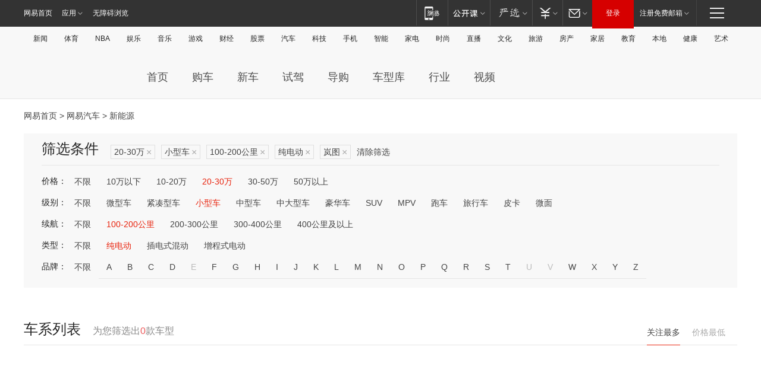

--- FILE ---
content_type: text/html;charset=GBK
request_url: http://product.auto.163.com/search_energy/brandName=19890@duration=100-200@energy=electric@price=20-30@type=smart/
body_size: 13891
content:
<!DOCTYPE HTML>
<!--[if IE 6 ]> <html id="ne_wrap" class="ne_ua_ie6 ne_ua_ielte8"> <![endif]-->
<!--[if IE 7 ]> <html id="ne_wrap" class="ne_ua_ie7 ne_ua_ielte8"> <![endif]-->
<!--[if IE 8 ]> <html id="ne_wrap" class="ne_ua_ie8 ne_ua_ielte8"> <![endif]-->
<!--[if IE 9 ]> <html id="ne_wrap" class="ne_ua_ie9"> <![endif]-->
<!--[if (gte IE 10)|!(IE)]><!--> <html id="ne_wrap"> <!--<![endif]-->
<head>
    <meta charset="gbk">
    <title>新能源_网易汽车</title>
    <link rel="dns-prefetch" href="//static.ws.126.net">
    <meta name="keywords" content="汽车,汽车网,买车,购车,评测,导购,报价,对比,口碑,汽车报价,国产汽车,大众汽车,丰田汽车,本田汽车,日产汽车," />
    <meta name="description" content="网易汽车_易乐车生活:为您提供最新最全汽车导购,汽车报价,汽车图片,汽车行情,汽车试驾,汽车评测,是服务于购车人群的汽车资讯门户" />
    <script>!function(){window.isNs9=document.documentElement.className.indexOf('ns9')!=-1,nsClsName=' ns12';if(isNs9){return};if(/\?narrow/.test(location.search)||screen.width/10<128&&document.documentElement.clientWidth==screen.width){isNs9=true;nsClsName=' ns9';}document.documentElement.className+=nsClsName;}()</script>
<link href="https://static.ws.126.net/163/f2e/auto/auto.base.2021.css?v7" rel="stylesheet" />
<script src="//static.ws.126.net/163/frontend/libs/antanalysis.min.js"></script>
<script src="//static.ws.126.net/163/frontend/antnest/NTM-3LSDEVVJ-1.js" async="async"></script>
<script src="//static.ws.126.net/f2e/lib/js/ne.js"></script>
<script src="//static.ws.126.net/cnews/js/ntes_jslib_1.x.js" charset="gb2312"></script>
<link href="//static.ws.126.net/163/f2e/auto/product_pc/elec_search//static/css/elec_search.css?ipzgcq" rel="stylesheet"/>
</head>
<body>
<!-- 公共黑色顶部 -->
<!-- /special/ntes_common_model/nte_commonnav2019.html -->



<link rel="stylesheet" href="https://static.ws.126.net/163/f2e/commonnav2019/css/commonnav_headcss-fad753559b.css"/>
<!-- urs -->
<script _keep="true" src="https://urswebzj.nosdn.127.net/webzj_cdn101/message.js" type="text/javascript"></script>
<div class="ntes_nav_wrap" id="js_N_NTES_wrap">
  <div class="ntes-nav" id="js_N_nav">
    <div class="ntes-nav-main clearfix">
            <div class="c-fl" id="js_N_nav_left">
        <a class="ntes-nav-index-title ntes-nav-entry-wide c-fl" href="https://www.163.com/" title="网易首页">网易首页</a>
        <!-- 应用 -->
        <div class="js_N_navSelect ntes-nav-select ntes-nav-select-wide ntes-nav-app  c-fl">
          <a href="https://www.163.com/#f=topnav" class="ntes-nav-select-title ntes-nav-entry-bgblack JS_NTES_LOG_FE">应用
            <em class="ntes-nav-select-arr"></em>
          </a>
          <div class="ntes-nav-select-pop">
            <ul class="ntes-nav-select-list clearfix">
              <li>
                <a href="https://m.163.com/newsapp/#f=topnav">
                  <span>
                    <em class="ntes-nav-app-newsapp">网易新闻</em>
                  </span>
                </a>
              </li>
              <li>
                <a href="https://open.163.com/#f=topnav">
                  <span>
                    <em class="ntes-nav-app-open">网易公开课</em>
                  </span>
                </a>
              </li>
              <li>
                <a href="https://daxue.163.com/offline/download.html">
                  <span>
                    <em class="ntes-nav-app-gaokaozhiyuan">网易高考智愿</em>
                  </span>
                </a>
              </li>
              <li>
                <a href="https://hongcai.163.com/?from=pcsy-button">
                  <span>
                    <em class="ntes-nav-app-hongcai">网易红彩</em>
                  </span>
                </a>
              </li>
              <li>
                <a href="https://u.163.com/aosoutbdbd8">
                  <span>
                    <em class="ntes-nav-app-yanxuan">网易严选</em>
                  </span>
                </a>
              </li>
              <li>
                <a href="https://mail.163.com/client/dl.html?from=mail46">
                  <span>
                    <em class="ntes-nav-app-mail">邮箱大师</em>
                  </span>
                </a>
              </li>
              <li class="last">
                <a href="https://study.163.com/client/download.htm?from=163app&utm_source=163.com&utm_medium=web_app&utm_campaign=business">
                  <span>
                    <em class="ntes-nav-app-study">网易云课堂</em>
                  </span>
                </a>
              </li>
            </ul>
          </div>
        </div>
      </div>
      <div class="c-fr">
        <!-- 片段开始 -->
        <div class="ntes-nav-quick-navigation">
          <a rel="noreferrer"class="ntes-nav-quick-navigation-btn" id="js_N_ntes_nav_quick_navigation_btn" target="_self">
            <em>快速导航
              <span class="menu1"></span>
              <span class="menu2"></span>
              <span class="menu3"></span>
            </em>
          </a>
          <div class="ntes-quicknav-pop" id="js_N_ntes_quicknav_pop">
            <div class="ntes-quicknav-list">
              <div class="ntes-quicknav-content">
                <ul class="ntes-quicknav-column ntes-quicknav-column-1">
                  <li>
                    <h3>
                      <a href="https://news.163.com">新闻</a>
                    </h3>
                  </li>
                  <li>
                    <a href="https://news.163.com/domestic">国内</a>
                  </li>
                  <li>
                    <a href="https://news.163.com/world">国际</a>
                  </li>
                  <li>
                    <a href="https://view.163.com">评论</a>
                  </li>
                  <li>
                    <a href="https://war.163.com">军事</a>
                  </li>
                  <li>
                    <a href="https://news.163.com/special/wangsansanhome/">王三三</a>
                  </li>
                </ul>
                <ul class="ntes-quicknav-column ntes-quicknav-column-2">
                  <li>
                    <h3>
                      <a href="https://sports.163.com">体育</a>
                    </h3>
                  </li>
                  <li>
                    <a href="https://sports.163.com/nba">NBA</a>
                  </li>
                  <li>
                    <a href="https://sports.163.com/cba">CBA</a>
                  </li>
                  <li>
                    <a href="https://sports.163.com/allsports">综合</a>
                  </li>
                  <li>
                    <a href="https://sports.163.com/zc">中超</a>
                  </li>
                  <li>
                    <a href="https://sports.163.com/world">国际足球</a>
                  </li>
                  <li>
                    <a href="https://sports.163.com/yc">英超</a>
                  </li>
                  <li>
                    <a href="https://sports.163.com/xj">西甲</a>
                  </li>
                  <li>
                    <a href="https://sports.163.com/yj">意甲</a>
                  </li>
                </ul>
                <ul class="ntes-quicknav-column ntes-quicknav-column-3">
                  <li>
                    <h3>
                      <a href="https://ent.163.com">娱乐</a>
                    </h3>
                  </li>
                  <li>
                    <a href="https://ent.163.com/star">明星</a>
                  </li>
                  <li>
                    <a href="https://ent.163.com/photo">图片</a>
                  </li>
                  <li>
                    <a href="https://ent.163.com/movie">电影</a>
                  </li>
                  <li>
                    <a href="https://ent.163.com/tv">电视</a>
                  </li>
                  <li>
                    <a href="https://ent.163.com/music">音乐</a>
                  </li>
                  <li>
                    <a href="https://ent.163.com/special/gsbjb/">稿事编辑部</a>
                  </li>
                  <li>
                    <a href="https://ent.163.com/special/focus_ent/">娱乐FOCUS</a>
                  </li>
                </ul>
                <ul class="ntes-quicknav-column ntes-quicknav-column-4">
                  <li>
                    <h3>
                      <a href="https://money.163.com">财经</a>
                    </h3>
                  </li>
                  <li>
                    <a href="https://money.163.com/stock">股票</a>
                  </li>
                  <li>
                    <a href="http://quotes.money.163.com/stock">行情</a>
                  </li>
                  <li>
                    <a href="https://money.163.com/ipo">新股</a>
                  </li>
                  <li>
                    <a href="https://money.163.com/finance">金融</a>
                  </li>
                  <li>
                    <a href="https://money.163.com/fund">基金</a>
                  </li>
                  <li>
                    <a href="https://biz.163.com">商业</a>
                  </li>
                  <li>
                    <a href="https://money.163.com/licai">理财</a>
                  </li>
                </ul>
                <ul class="ntes-quicknav-column ntes-quicknav-column-5">
                  <li>
                    <h3>
                      <a href="https://auto.163.com">汽车</a>
                    </h3>
                  </li>
                  <li>
                    <a href="https://auto.163.com/buy">购车</a>
                  </li>
                  <li>
                    <a href="https://auto.163.com/depreciate">行情</a>
                  </li>
                  <li>
                    <a href="http://product.auto.163.com">车型库</a>
                  </li>
                  <li>
                    <a href="https://auto.163.com/elec">新能源</a>
                  </li>
                  <li>
                    <a href="https://auto.163.com/news">行业</a>
                  </li>
                </ul>
                <ul class="ntes-quicknav-column ntes-quicknav-column-6">
                  <li>
                    <h3>
                      <a href="https://tech.163.com">科技</a>
                    </h3>
                  </li>
                  <li>
                    <a href="https://tech.163.com/telecom/">通信</a>
                  </li>
                  <li>
                    <a href="https://tech.163.com/it">IT</a>
                  </li>
                  <li>
                    <a href="https://tech.163.com/internet">互联网</a>
                  </li>
                  <li>
                    <a href="https://tech.163.com/special/chzt">特别策划</a>
                  </li>
                  <li>
                    <a href="https://tech.163.com/smart/">网易智能</a>
                  </li>
                  <li>
                    <a href="https://hea.163.com/">家电</a>
                  </li>
                </ul>
                <ul class="ntes-quicknav-column ntes-quicknav-column-7">
                  <li>
                    <h3>
                      <a href="https://fashion.163.com">时尚</a>
                    </h3>
                  </li>
                  <li>
                    <a href="https://baby.163.com">亲子</a>
                  </li>
                  <li>
                    <a href="https://fashion.163.com/art">艺术</a>
                  </li>
                </ul>
                <ul class="ntes-quicknav-column ntes-quicknav-column-8">
                  <li>
                    <h3>
                      <a href="https://mobile.163.com">手机</a>
                      <span>/</span>
                      <a href="https://digi.163.com/">数码</a>
                    </h3>
                  </li>
                  <li>
                    <a href="https://tech.163.com/special/ydhlw">移动互联网</a>
                  </li>
                  <li>
                    <a href="https://mobile.163.com/special/jqkj_list/">惊奇科技</a>
                  </li>
                  <li>
                    <a href="https://mobile.163.com/special/cpshi_list/">易评机</a>
                  </li>
                </ul>
                <ul class="ntes-quicknav-column ntes-quicknav-column-9">
                  <li>
                    <h3>
                      <a href="https://house.163.com">房产</a>
                      <span>/</span>
                      <a href="https://home.163.com">家居</a>
                    </h3>
                  </li>
                  <li>
                    <a href="https://bj.house.163.com">北京房产</a>
                  </li>
                  <li>
                    <a href="https://sh.house.163.com">上海房产</a>
                  </li>
                  <li>
                    <a href="https://gz.house.163.com">广州房产</a>
                  </li>
                  <li>
                    <a href="https://house.163.com/city">全部分站</a>
                  </li>
                  <li>
                    <a href="https://xf.house.163.com">楼盘库</a>
                  </li>
                  <li>
                    <a href="https://home.163.com/jiaju/">家具</a>
                  </li>
                  <li>
                    <a href="https://home.163.com/weiyu/">卫浴</a>
                  </li>
                </ul>
                <ul class="ntes-quicknav-column ntes-quicknav-column-10">
                  <li>
                    <h3>
                      <a href="https://travel.163.com">旅游</a>
                    </h3>
                  </li>
                  <li>
                    <a href="https://travel.163.com/outdoor">自驾露营</a>
                  </li>
                  <li>
                    <a href="https://travel.163.com/food">美食</a>
                  </li>
                </ul>
                <ul class="ntes-quicknav-column ntes-quicknav-column-11">
                  <li>
                    <h3>
                      <a href="https://edu.163.com">教育</a>
                    </h3>
                  </li>
                  <li>
                    <a href="https://edu.163.com/yimin">移民</a>
                  </li>
                  <li>
                    <a href="https://edu.163.com/liuxue">留学</a>
                  </li>
                  <li>
                    <a href="https://edu.163.com/en">外语</a>
                  </li>
                  <li>
                    <a href="https://edu.163.com/gaokao">高考</a>
                  </li>
                </ul>
                <div class="ntes-nav-sitemap">
                  <a href="https://sitemap.163.com/">
                    <i></i>查看网易地图</a>
                </div>
              </div>
            </div>
          </div>
        </div>
        <div class="c-fr">
          <div class="c-fl" id="js_N_navLoginBefore">
            <div id="js_N_navHighlight" class="js_loginframe ntes-nav-login ntes-nav-login-normal">
              <a href="https://reg.163.com/" class="ntes-nav-login-title" id="js_N_nav_login_title">登录</a>
              <div class="ntes-nav-loginframe-pop" id="js_N_login_wrap">
                <!--加载登陆组件-->
              </div>
            </div>
            <div class="js_N_navSelect ntes-nav-select ntes-nav-select-wide  JS_NTES_LOG_FE c-fl">
              <a class="ntes-nav-select-title ntes-nav-select-title-register" href="https://mail.163.com/register/index.htm?from=163navi&regPage=163">注册免费邮箱
                <em class="ntes-nav-select-arr"></em>
              </a>
              <div class="ntes-nav-select-pop">
                <ul class="ntes-nav-select-list clearfix" style="width:210px;">
                  <li>
                    <a href="https://reg1.vip.163.com/newReg1/reg?from=new_topnav&utm_source=new_topnav">
                      <span style="width:190px;">注册VIP邮箱（特权邮箱，付费）</span>
                    </a>
                  </li>
                  <li class="last JS_NTES_LOG_FE">
                    <a href="https://mail.163.com/client/dl.html?from=mail46">
                      <span style="width:190px;">免费下载网易官方手机邮箱应用</span>
                    </a>
                  </li>
                </ul>
              </div>
            </div>
          </div>
          <div class="c-fl" id="js_N_navLoginAfter" style="display:none">
            <div id="js_N_logined_warp" class="js_N_navSelect ntes-nav-select ntes-nav-logined JS_NTES_LOG_FE">
              <a class="ntes-nav-select-title ntes-nav-logined-userinfo">
                <span id="js_N_navUsername" class="ntes-nav-logined-username"></span>
                <em class="ntes-nav-select-arr"></em>
              </a>
              <div id="js_login_suggest_wrap" class="ntes-nav-select-pop">
                <ul id="js_logined_suggest" class="ntes-nav-select-list clearfix"></ul>
              </div>
            </div>
            <a class="ntes-nav-entry-wide c-fl" target="_self" id="js_N_navLogout">安全退出</a>
          </div>
        </div>
        <ul class="ntes-nav-inside">
          <li>
            <div class="js_N_navSelect ntes-nav-select c-fl">
              <a href="https://www.163.com/newsapp/#f=163nav" class="ntes-nav-mobile-title ntes-nav-entry-bgblack">
                <em class="ntes-nav-entry-mobile">移动端</em>
              </a>
              <div class="qrcode-img">
                <a href="https://www.163.com/newsapp/#f=163nav">
                  <img src="//static.ws.126.net/f2e/include/common_nav/images/topapp.jpg">
                </a>
              </div>
            </div>
          </li>
          <li>
            <div class="js_N_navSelect ntes-nav-select c-fl">
              <a id="js_love_url" href="https://open.163.com/#ftopnav0" class="ntes-nav-select-title ntes-nav-select-title-huatian ntes-nav-entry-bgblack">
                <em class="ntes-nav-entry-huatian">网易公开课</em>
                <em class="ntes-nav-select-arr"></em>
                <span class="ntes-nav-msg">
                  <em class="ntes-nav-msg-num"></em>
                </span>
              </a>
              <div class="ntes-nav-select-pop ntes-nav-select-pop-huatian">
                <ul class="ntes-nav-select-list clearfix">
                  <li>
                    <a href="https://open.163.com/ted/#ftopnav1">
                      <span>TED</span>
                    </a>
                  </li>
                  <li>
                    <a href="https://open.163.com/cuvocw/#ftopnav2">
                      <span>中国大学视频公开课</span>
                    </a>
                  </li>
                  <li>
                    <a href="https://open.163.com/ocw/#ftopnav3">
                      <span>国际名校公开课</span>
                    </a>
                  </li>
                  <li>
                    <a href="https://open.163.com/appreciation/#ftopnav4">
                      <span>赏课·纪录片</span>
                    </a>
                  </li>
                  <li>
                    <a href="https://vip.open.163.com/#ftopnav5">
                      <span>付费精品课程</span>
                    </a>
                  </li>
                  <li>
                    <a href="https://open.163.com/special/School/beida.html#ftopnav6">
                      <span>北京大学公开课</span>
                    </a>
                  </li>
                  <li class="last">
                    <a href="https://open.163.com/newview/movie/courseintro?newurl=ME7HSJR07#ftopnav7">
                      <span>英语课程学习</span>
                    </a>
                  </li>
                </ul>
              </div>
            </div>
          </li>
          <li>
            <div class="js_N_navSelect ntes-nav-select c-fl">
              <a id="js_lofter_icon_url" href="https://you.163.com/?from=web_fc_menhu_xinrukou_1" class="ntes-nav-select-title ntes-nav-select-title-lofter ntes-nav-entry-bgblack">
                <em class="ntes-nav-entry-lofter">网易严选</em>
                <em class="ntes-nav-select-arr"></em>
                <span class="ntes-nav-msg" id="js_N_navLofterMsg">
                  <em class="ntes-nav-msg-num"></em>
                </span>
              </a>
              <div class="ntes-nav-select-pop ntes-nav-select-pop-lofter">
                <ul id="js_lofter_pop_url" class="ntes-nav-select-list clearfix">
                  <li>
                    <a href="https://act.you.163.com/act/pub/ABuyLQKNmKmK.html?from=out_ynzy_xinrukou_2">
                      <span>新人特价</span>
                    </a>
                  </li>
                  <li>
                    <a href="https://you.163.com/topic/v1/pub/Pew1KBH9Au.html?from=out_ynzy_xinrukou_3">
                      <span>9.9专区</span>
                    </a>
                  </li>
                  <li>
                    <a href="https://you.163.com/item/newItemRank?from=out_ynzy_xinrukou_4">
                      <span>新品热卖</span>
                    </a>
                  </li>
                  <li>
                    <a href="https://you.163.com/item/recommend?from=out_ynzy_xinrukou_5">
                      <span>人气好物</span>
                    </a>
                  </li>
                  <li>
                    <a href="https://you.163.com/item/list?categoryId=1005000&from=out_ynzy_xinrukou_7">
                      <span>居家生活</span>
                    </a>
                  </li>
                  <li>
                    <a href="https://you.163.com/item/list?categoryId=1010000&from=out_ynzy_xinrukou_8">
                      <span>服饰鞋包</span>
                    </a>
                  </li>
                  <li>
                    <a href="https://you.163.com/item/list?categoryId=1011000&from=out_ynzy_xinrukou_9">
                      <span>母婴亲子</span>
                    </a>
                  </li>
                  <li class="last">
                    <a href="https://you.163.com/item/list?categoryId=1005002&from=out_ynzy_xinrukou_10">
                      <span>美食酒水</span>
                    </a>
                  </li>
                </ul>
              </div>
            </div>
          </li>
          <li>
            <div class="js_N_navSelect ntes-nav-select c-fl">
              <a href="https://ecard.163.com/" class="ntes-nav-select-title
        ntes-nav-select-title-money ntes-nav-entry-bgblack">
                <em class="ntes-nav-entry-money">支付</em>
                <em class="ntes-nav-select-arr"></em>
              </a>
              <div class="ntes-nav-select-pop ntes-nav-select-pop-temp">
                <ul class="ntes-nav-select-list clearfix">
                  <li>
                    <a href="https://ecard.163.com/#f=topnav">
                      <span>一卡通充值</span>
                    </a>
                  </li>
                  <li>
                    <a href="https://ecard.163.com/script/index#f=topnav">
                      <span>一卡通购买</span>
                    </a>
                  </li>
                  <li>
                    <a href="https://epay.163.com/">
                      <span>我的网易支付</span>
                    </a>
                  </li>
                  <li>
                    <a href="https://3c.163.com/?from=wangyimenhu16">
                      <span>网易智造</span>
                    </a>
                  </li>
                  <li class="last">
                    <a href="https://globalpay.163.com/home">
                      <span>网易跨境支付</span>
                    </a>
                  </li>
                </ul>
              </div>
            </div>
          </li>
          <li>
            <div class="js_N_navSelect ntes-nav-select c-fl">
              <a id="js_mail_url" rel="noreferrer"class="ntes-nav-select-title
        ntes-nav-select-title-mail ntes-nav-entry-bgblack">
                <em class="ntes-nav-entry-mail">邮箱</em>
                <em class="ntes-nav-select-arr"></em>
                <span class="ntes-nav-msg" id="js_N_navMailMsg">
                  <em class="ntes-nav-msg-num" id="js_N_navMailMsgNum"></em>
                </span>
              </a>
              <div class="ntes-nav-select-pop ntes-nav-select-pop-mail">
                <ul class="ntes-nav-select-list clearfix">
                  <li>
                    <a href="https://email.163.com/#f=topnav">
                      <span>免费邮箱</span>
                    </a>
                  </li>
                  <li>
                    <a href="https://vipmail.163.com/#f=topnav">
                      <span>VIP邮箱</span>
                    </a>
                  </li>
                  <li>
                    <a href="https://qiye.163.com/?from=NetEase163top">
                      <span>企业邮箱</span>
                    </a>
                  </li>
                  <li>
                    <a href="https://mail.163.com/register/index.htm?from=ntes_nav&regPage=163">
                      <span>免费注册</span>
                    </a>
                  </li>
                  <li class="last">
                    <a href="https://mail.163.com/dashi/dlpro.html?from=mail46">
                      <span>客户端下载</span>
                    </a>
                  </li>
                </ul>
              </div>
            </div>
          </li>
        </ul>
      </div>
    </div>
  </div>
</div>
<script src="https://static.ws.126.net/163/f2e/commonnav2019/js/commonnav_headjs-d6073b0f5a.js"></script>


<div class="auto_header">
	<div class="container">
		<!-- 公共二级导航 -->
		<!-- /special/ntes_common_model/site_subnav2019.html -->

<div class="N-nav-channel JS_NTES_LOG_FE" data-module-name="xwwzy_11_headdaohang">
    <a class="first" href="https://news.163.com/">新闻</a><a href="https://sports.163.com/">体育</a><a href="https://sports.163.com/nba/">NBA</a><a href="https://ent.163.com/">娱乐</a><a href="https://ent.163.com/music/">音乐</a><a href="https://tech.163.com/game/">游戏</a><a href="https://money.163.com/">财经</a><a href="https://money.163.com/stock/">股票</a><a id="_link_auto" href="https://auto.163.com/">汽车</a><a href="https://tech.163.com/">科技</a><a href="https://mobile.163.com/">手机</a><a href="https://tech.163.com/smart/">智能</a><a href="https://hea.163.com/">家电</a><a href="https://fashion.163.com/">时尚</a><a href="https://v.163.com/">直播</a><a href="https://culture.163.com/">文化</a><a href="https://travel.163.com/">旅游</a><a id="houseUrl" href="https://house.163.com/">房产</a><a href="https://home.163.com/" id="homeUrl">家居</a><a href="https://edu.163.com/">教育</a><a id="_link_game" href="https://news.163.com/">本地</a><a href="https://jiankang.163.com/">健康</a><a class="last" href="https://art.163.com/">艺术</a>
</div>
<!-- 游戏替换为本地，并定向 0310-->
<!-- 配置定向城市 -->
<script type="text/javascript" _keep="true">
var HouseNavBendiTxt = {
    "province": [
        {
            "name": "北京市",
            "shortName": "北京",
            "url":"https://bj.news.163.com/"
        },
        {
            "name": "上海市",
            "shortName": "上海",
            "url":"https://sh.news.163.com/"
        },
        {
            "name": "天津市",
            "shortName": "天津",
            "url":"https://tj.news.163.com/"
        },
        {
            "name": "广东省",
            "shortName": "广东",
            "url":"https://gd.news.163.com/"
        },
        {
            "name": "江苏省",
            "shortName": "江苏",
            "url":"https://js.news.163.com/"
        },
        {
            "name": "浙江省",
            "shortName": "浙江",
            "url":"https://zj.news.163.com/"
        },
        {
            "name": "四川省",
            "shortName": "四川",
            "url":"https://sc.news.163.com/"
        },
        {
            "name": "黑龙江省",
            "shortName": "黑龙江",
            "url":"https://hlj.news.163.com/"
        },
        {
            "name": "吉林省",
            "shortName": "吉林",
            "url":"https://jl.news.163.com/"
        },
        {
            "name": "辽宁省",
            "shortName": "辽宁",
            "url":"https://liaoning.news.163.com/"
        },
        {
            "name": "内蒙古自治区",
            "shortName": "内蒙古",
            "url":"https://hhht.news.163.com/"
        },
        {
            "name": "河北省",
            "shortName": "河北",
            "url":"https://hebei.news.163.com/"
        },
        {
            "name": "河南省",
            "shortName": "河南",
            "url":"https://henan.163.com/"
        },
        {
            "name": "山东省",
            "shortName": "山东",
            "url":"https://sd.news.163.com/"
        },
        {
            "name": "陕西省",
            "shortName": "陕西",
            "url":"https://shanxi.news.163.com/"
        },
        {
            "name": "甘肃省",
            "shortName": "甘肃",
            "url":"https://gs.news.163.com/"
        },
        {
            "name": "宁夏回族自治区",
            "shortName": "宁夏",
            "url":"https://ningxia.news.163.com/"
        },
        {
            "name": "新疆维吾尔自治区",
            "shortName": "新疆",
            "url":"https://xj.news.163.com/"
        },
        {
            "name": "安徽省",
            "shortName": "安徽",
            "url":"https://ah.news.163.com/"
        },
        {
            "name": "福建省",
            "shortName": "福建",
            "url":"https://fj.news.163.com/"
        },
        {
            "name": "广西壮族自治区",
            "shortName": "广西",
            "url":"https://gx.news.163.com/"
        },
        {
            "name": "重庆市",
            "shortName": "重庆",
            "url":"https://chongqing.163.com/"
        },
        {
            "name": "湖北省",
            "shortName": "湖北",
            "url":"https://hb.news.163.com/"
        },
        {
            "name": "江西省",
            "shortName": "江西",
            "url":"https://jx.news.163.com/"
        },
        {
            "name": "海南省",
            "shortName": "海南",
            "url":"https://hn.news.163.com/"
        },
        {
            "name": "贵州省",
            "shortName": "贵州",
            "url":"https://gz.news.163.com/"
        },
        {
            "name": "云南省",
            "shortName": "云南",
            "url":"https://yn.news.163.com/"
        },
        {
            "name": "山西省",
            "shortName": "山西",
            "url":"https://sx.news.163.com"
        },
        {
            "name": "西藏自治区",
            "shortName": "北京",
            "url":"https://bj.news.163.com/"
        },
        {
            "name": "香港特别行政区",
            "shortName": "广东",
            "url":"https://gd.news.163.com/"
        },
        {
            "name": "澳门特别行政区",
            "shortName": "广东",
            "url":"https://gd.news.163.com/"
        },
        {
            "name": "台湾省",
            "shortName": "广东",
            "url":"https://gd.news.163.com/"
        },
        {
            "name": "天津市",
            "shortName": "北京",
            "url":"https://bj.news.163.com/"
        },
        {
            "name": "青海省",
            "shortName": "北京",
            "url":"https://bj.news.163.com/"
        }
    ],
    "city": [
        {
            "name": "大连市",
            "shortName": "大连",
            "url":"https://dl.news.163.com"
        },
        {
            "name": "青岛市",
            "shortName": "青岛",
            "url":"https://qingdao.news.163.com"
        },
        {
            "name": "宁波市",
            "shortName": "宁波",
            "url":"https://zj.news.163.com/ningbo/"
        },
        {
            "name": "厦门市",
            "shortName": "厦门",
            "url":"https://xiamen.news.163.com"
        },
        {
            "name": "深圳市",
            "shortName": "深圳",
            "url":"https://shenzhen.news.163.com/"
        }
    ],
    "defalt": {
            "name": "",
            "shortName": "本地",
            "url":"https://news.163.com/"
        }
};
</script>
<script type="text/javascript" _keep="true">
            (function(){
                //本地设置定向省份
                function setBendiName(){
                    var js_nav_bendi = document.getElementById("_link_game");
                    var cityname = "";
                    var cityurl = "";
                    var _loc = window.localAddress;
                    if(!js_nav_bendi)
                        return;
                    if(HouseNavBendiTxt.city && _loc){
                        var citylist = HouseNavBendiTxt.city;
                        var localcity = _loc.city;
                        for(var i=0;i<citylist.length;i++){
                            if(citylist[i].name.indexOf(localcity) != -1){
                                cityname = citylist[i].shortName;
                                cityurl = citylist[i].url;
                                break;
                            }
                        }
                    }
                    if(cityname == "" && cityurl == "" && HouseNavBendiTxt.province && _loc){
                        var provincelist = HouseNavBendiTxt.province;
                        var localprovince = _loc.province;
                        for(var i=0;i<provincelist.length;i++){
                            if(provincelist[i].name.indexOf(localprovince) != -1){
                                cityname = provincelist[i].shortName;
                                cityurl = provincelist[i].url;
                                break;
                            }
                        }
                    }
                    if(js_nav_bendi && cityname != "" && cityurl != ""){
                        js_nav_bendi.innerHTML = cityname;
                        js_nav_bendi.href = cityurl;
                    }
                    if(js_nav_bendi && cityname == "" && cityurl == ""){
                        js_nav_bendi.innerHTML = "本地";
                        js_nav_bendi.href = "https://news.163.com";
                    }
                }
                
                if(window.HouseNavBendiTxt && window.NTESCommonNavigator){
                    var utils = NTESCommonNavigator.utils;
                    utils.jsonp("https://ipservice.ws.126.net/locate/api/getLocByIp", {}, function(res){
                        if(res && res.result){
                            window.localAddress = res.result;
                            setBendiName();
                        }
                    });
                }
            })();
        </script>

		<!-- LOGO、搜索 -->
		<!-- <div class="auto-channel clearfix">
			<div class="auto_logo">
				<a href="https://auto.163.com/" title="网易汽车">网易汽车</a>
			</div> -->
			<!--include virtual="/auto_pc_common/auto_search.html" -->
		<!-- </div> -->

		<!-- 频道导航 -->
		<script>var currentNav = '新能源';</script>
		<!-- /special/sp/2016channel_menu.html -->

<div class="auto-nav">
  <div class="auto-logo"><img src="https://fps-pro.ws.126.net/fps-pro/frontends/auto_index_2025/index/images/auto_logo.png" alt="" /></div>
  <ul class="auto-nav-list">
    <li class="nav-item "><a href="https://auto.163.com/">首页</a></li>
    <li class="nav-item "><a href="https://auto.163.com/buy">购车</a></li>
    <li class="nav-item "><a href="https://auto.163.com/newcar">新车</a></li>
    <li class="nav-item "><a href="https://auto.163.com/test">试驾</a></li>
    <li class="nav-item "><a href="https://auto.163.com/guide">导购</a></li>
    <li class="nav-item "><a href="https://product.auto.163.com/#DQ2001">车型库</a></li>
    <li class="nav-item "><a href="https://auto.163.com/news">行业</a></li>
    <li class="nav-item "><a href="https://auto.163.com/video">视频</a></li>
  </ul>
</div>
<style>
  .auto-nav {
    width: 1200px;
    height: 36px;
    margin: 26px auto 18px auto;
  }
  .auto-nav .auto-logo {
    float: left;
    width: 167px;
    height: 36px;
  }
  .auto-nav .auto-logo img {
    background: transparent;
    width: 100%;
    height: 100%;
  }
  .auto-nav .auto-nav-list {
    float: left;
    margin-left: 20px;
  }
  .auto-nav .auto-nav-list .nav-item {
    float: left;
  }
  .auto-nav .auto-nav-list .nav-item a {
    display: block;
    padding: 0 20px;
    font-size: 18px;
    line-height: 36px;
    font-weight: 400;
    color: #4e4e4e;
	text-decoration: none;
  }
  .auto-nav .auto-nav-list .nav-item:hover a {
    background-color: #eee;
  }
  .auto-nav .auto-nav-list .nav-item.active a {
    color: #e10000;
  }
  .auto-nav .auto-nav-list .nav-item a.active {
    color: #e10000;
  }
</style>

<script>
	(function($){
		if($==undefined) return;
		var curNav = window['currentNav'];
		var tagA = $('.auto-nav .nav-item a');

		for (var i = 0; i < tagA.length; i++) {
			if(tagA[i].hostname=='auto.163.com') continue;
			if(curNav){
				if(tagA[i].innerHTML==curNav){
					$(tagA[i]).addClass('active');
					break;
				}
				continue;
			}
			if(tagA[i].hostname==location.hostname && location.pathname.indexOf(tagA[i].pathname)!=-1){
				$(tagA[i]).addClass('active');
				break;
			}
		}
	})(window['jQuery']||window['NE']);
</script>
	</div>
</div>

<div class="container clearfix">
    <!--  -->

    <!-- 面包屑 -->
    <div class="auto-cur-location">
        <a href="https://www.163.com/" title="网易首页">网易首页</a> &gt;
        <a href="https://auto.163.com/" title="网易汽车">网易汽车</a> &gt; 新能源
    </div>

    <!-- 筛选条件 -->
	<div class="search-box">
    <div class="hd">
        <p class="c-t">筛选条件</p>
        <div class="c-tag">
            <dl>
                                 <dd class="clearfix">                      
                                                    <a href="/search_energy/brandName=19890@duration=100-200@energy=electric@type=smart/">20-30万<span>×</span></a>
                                                    <a href="/search_energy/brandName=19890@duration=100-200@energy=electric@price=20-30/">小型车<span>×</span></a>
                                                    <a href="/search_energy/brandName=19890@energy=electric@price=20-30@type=smart/">100-200公里<span>×</span></a>
                                                    <a href="/search_energy/brandName=19890@duration=100-200@price=20-30@type=smart/">纯电动<span>×</span></a>
                                                    <a href="/search_energy/duration=100-200@energy=electric@price=20-30@type=smart/">岚图<span>×</span></a>
                                                <a class="empty" href="/search_energy/">清除筛选</a>
                 </dd>
                            </dl>
        </div>

        
    </div>

    <!-- 列表 -->
    <div class="bd j-search-bd">
        <input type="hidden" value="20-30" id="j-search-price">
        <input type="hidden" value="smart" id="j-search-type">
        <input type="hidden" value="100-200" id="j-search-duration">        
        <input type="hidden" value="electric" id="j-search-energy">
        <input type="hidden" value="19890" id="j-search-brandName">
                        <dl>
            <dt>价格：</dt>
            <dd class="clearfix">            	
                            <a href="/search_energy/brandName=19890@duration=100-200@energy=electric@type=smart/" >不限</a>
                            <a href="/search_energy/brandName=19890@duration=100-200@energy=electric@price=below10@type=smart/" >10万以下</a>
                            <a href="/search_energy/brandName=19890@duration=100-200@energy=electric@price=10-20@type=smart/" >10-20万</a>
                            <a href="/search_energy/brandName=19890@duration=100-200@energy=electric@price=20-30@type=smart/" class="active">20-30万</a>
                            <a href="/search_energy/brandName=19890@duration=100-200@energy=electric@price=30-50@type=smart/" >30-50万</a>
                            <a href="/search_energy/brandName=19890@duration=100-200@energy=electric@price=above50@type=smart/" >50万以上</a>
                        </dd>
        </dl>
                              <dl>
            <dt>级别：</dt>
            <dd class="clearfix">            	
                            <a href="/search_energy/brandName=19890@duration=100-200@energy=electric@price=20-30/" >不限</a>
                            <a href="/search_energy/brandName=19890@duration=100-200@energy=electric@price=20-30@type=mini/" >微型车</a>
                            <a href="/search_energy/brandName=19890@duration=100-200@energy=electric@price=20-30@type=compact/" >紧凑型车</a>
                            <a href="/search_energy/brandName=19890@duration=100-200@energy=electric@price=20-30@type=smart/" class="active">小型车</a>
                            <a href="/search_energy/brandName=19890@duration=100-200@energy=electric@price=20-30@type=middle/" >中型车</a>
                            <a href="/search_energy/brandName=19890@duration=100-200@energy=electric@price=20-30@type=large/" >中大型车</a>
                            <a href="/search_energy/brandName=19890@duration=100-200@energy=electric@price=20-30@type=luxury/" >豪华车</a>
                            <a href="/search_energy/brandName=19890@duration=100-200@energy=electric@price=20-30@type=suv/" >SUV</a>
                            <a href="/search_energy/brandName=19890@duration=100-200@energy=electric@price=20-30@type=mpv/" >MPV</a>
                            <a href="/search_energy/brandName=19890@duration=100-200@energy=electric@price=20-30@type=race/" >跑车</a>
                            <a href="/search_energy/brandName=19890@duration=100-200@energy=electric@price=20-30@type=trav/" >旅行车</a>
                            <a href="/search_energy/brandName=19890@duration=100-200@energy=electric@price=20-30@type=pcar/" >皮卡</a>
                            <a href="/search_energy/brandName=19890@duration=100-200@energy=electric@price=20-30@type=mb/" >微面</a>
                        </dd>
        </dl>
                              <dl>
            <dt>续航：</dt>
            <dd class="clearfix">            	
                            <a href="/search_energy/brandName=19890@energy=electric@price=20-30@type=smart/" >不限</a>
                            <a href="/search_energy/brandName=19890@duration=100-200@energy=electric@price=20-30@type=smart/" class="active">100-200公里</a>
                            <a href="/search_energy/brandName=19890@duration=200-300@energy=electric@price=20-30@type=smart/" >200-300公里</a>
                            <a href="/search_energy/brandName=19890@duration=300-400@energy=electric@price=20-30@type=smart/" >300-400公里</a>
                            <a href="/search_energy/brandName=19890@duration=above400@energy=electric@price=20-30@type=smart/" >400公里及以上</a>
                        </dd>
        </dl>
                              <dl>
            <dt>类型：</dt>
            <dd class="clearfix">            	
                            <a href="/search_energy/brandName=19890@duration=100-200@price=20-30@type=smart/" >不限</a>
                            <a href="/search_energy/brandName=19890@duration=100-200@energy=electric@price=20-30@type=smart/" class="active">纯电动</a>
                            <a href="/search_energy/brandName=19890@duration=100-200@energy=plugh@price=20-30@type=smart/" >插电式混动</a>
                            <a href="/search_energy/brandName=19890@duration=100-200@energy=zcse@price=20-30@type=smart/" >增程式电动</a>
                        </dd>
        </dl>
                              <dl>
            <dt>品牌：</dt>
            <dd class="clearfix">
            	                <a  href="/search_energy/duration=100-200@energy=electric@price=20-30@type=smart/" >不限</a>                
                                <div class="a-list">
                    <div class="btn-letter">
                                        <a id="A" >A</a>
                                        <a id="B" >B</a>
                                        <a id="C" >C</a>
                                        <a id="D" >D</a>
                                        <a id="E"                         class="disable"
                    >E</a>
                                        <a id="F" >F</a>
                                        <a id="G" >G</a>
                                        <a id="H" >H</a>
                                        <a id="I" >I</a>
                                        <a id="J" >J</a>
                                        <a id="K" >K</a>
                                        <a id="L" >L</a>
                                        <a id="M" >M</a>
                                        <a id="N" >N</a>
                                        <a id="O" >O</a>
                                        <a id="P" >P</a>
                                        <a id="Q" >Q</a>
                                        <a id="R" >R</a>
                                        <a id="S" >S</a>
                                        <a id="T" >T</a>
                                        <a id="U"                         class="disable"
                    >U</a>
                                        <a id="V"                         class="disable"
                    >V</a>
                                        <a id="W" >W</a>
                                        <a id="X" >X</a>
                                        <a id="Y" >Y</a>
                                        <a id="Z" >Z</a>
                                        </div>                                    
                    <div class="letter-cont">
                                                                        	<div class="item">
                                                                             <a href="/search_energy/brandName=20256@duration=100-200@energy=electric@price=20-30@type=smart/" >AITO</a>                             
                                                     <a href="/search_energy/brandName=1685@duration=100-200@energy=electric@price=20-30@type=smart/" >奥迪</a>                             
                                                     <a href="/search_energy/brandName=19021@duration=100-200@energy=electric@price=20-30@type=smart/" >埃安</a>                             
                                                     <a href="/search_energy/brandName=19106@duration=100-200@energy=electric@price=20-30@type=smart/" >爱驰</a>                             
                                                     <a href="/search_energy/brandName=20277@duration=100-200@energy=electric@price=20-30@type=smart/" >阿维塔</a>                             
                                                     <a href="/search_energy/brandName=1684@duration=100-200@energy=electric@price=20-30@type=smart/" >阿斯顿·马丁</a>                             
                                                     <a href="/search_energy/brandName=18719@duration=100-200@energy=electric@price=20-30@type=smart/" >ARCFOX极狐</a>                             
                                                     <a href="/search_energy/brandName=18791@duration=100-200@energy=electric@price=20-30@type=smart/" >艾康尼克</a>                             
                                                </div>                         
                                                                        	<div class="item">
                                                                             <a href="/search_energy/brandName=1694@duration=100-200@energy=electric@price=20-30@type=smart/" >奔驰</a>                             
                                                     <a href="/search_energy/brandName=1686@duration=100-200@energy=electric@price=20-30@type=smart/" >宝马</a>                             
                                                     <a href="/search_energy/brandName=15231@duration=100-200@energy=electric@price=20-30@type=smart/" >宝骏</a>                             
                                                     <a href="/search_energy/brandName=1693@duration=100-200@energy=electric@price=20-30@type=smart/" >保时捷</a>                             
                                                     <a href="/search_energy/brandName=1690@duration=100-200@energy=electric@price=20-30@type=smart/" >别克</a>                             
                                                     <a href="/search_energy/brandName=1688@duration=100-200@energy=electric@price=20-30@type=smart/" >本田</a>                             
                                                     <a href="/search_energy/brandName=1689@duration=100-200@energy=electric@price=20-30@type=smart/" >标致</a>                             
                                                     <a href="/search_energy/brandName=1687@duration=100-200@energy=electric@price=20-30@type=smart/" >奔腾</a>                             
                                                     <a href="/search_energy/brandName=18326@duration=100-200@energy=electric@price=20-30@type=smart/" >宝沃</a>                             
                                                     <a href="/search_energy/brandName=1654@duration=100-200@energy=electric@price=20-30@type=smart/" >比亚迪</a>                             
                                                     <a href="/search_energy/brandName=1691@duration=100-200@energy=electric@price=20-30@type=smart/" >宾利</a>                             
                                                     <a href="/search_energy/brandName=16890@duration=100-200@energy=electric@price=20-30@type=smart/" >北京汽车</a>                             
                                                     <a href="/search_energy/brandName=17951@duration=100-200@energy=electric@price=20-30@type=smart/" >北汽新能源</a>                             
                                                     <a href="/search_energy/brandName=10096@duration=100-200@energy=electric@price=20-30@type=smart/" >北汽制造</a>                             
                                                     <a href="/search_energy/brandName=1675@duration=100-200@energy=electric@price=20-30@type=smart/" >北汽昌河</a>                             
                                                     <a href="/search_energy/brandName=16329@duration=100-200@energy=electric@price=20-30@type=smart/" >北汽威旺</a>                             
                                                     <a href="/search_energy/brandName=19258@duration=100-200@energy=electric@price=20-30@type=smart/" >北京清行</a>                             
                                                     <a href="/search_energy/brandName=16301@duration=100-200@energy=electric@price=20-30@type=smart/" >宝马i</a>                             
                                                </div>                         
                                                                        	<div class="item">
                                                                             <a href="/search_energy/brandName=1653@duration=100-200@energy=electric@price=20-30@type=smart/" >长城</a>                             
                                                     <a href="/search_energy/brandName=1695@duration=100-200@energy=electric@price=20-30@type=smart/" >长安</a>                             
                                                     <a href="/search_energy/brandName=20316@duration=100-200@energy=electric@price=20-30@type=smart/" >长安深蓝</a>                             
                                                     <a href="/search_energy/brandName=19620@duration=100-200@energy=electric@price=20-30@type=smart/" >长安新能源</a>                             
                                                     <a href="/search_energy/brandName=16159@duration=100-200@energy=electric@price=20-30@type=smart/" >长安欧尚</a>                             
                                                     <a href="/search_energy/brandName=18849@duration=100-200@energy=electric@price=20-30@type=smart/" >长安凯程</a>                             
                                                     <a href="/search_energy/brandName=20092@duration=100-200@energy=electric@price=20-30@type=smart/" >创维汽车</a>                             
                                                     <a href="/search_energy/brandName=18057@duration=100-200@energy=electric@price=20-30@type=smart/" >成功</a>                             
                                                     <a href="/search_energy/brandName=20494@duration=100-200@energy=electric@price=20-30@type=smart/" >长安启源</a>                             
                                                </div>                         
                                                                        	<div class="item">
                                                                             <a href="/search_energy/brandName=16658@duration=100-200@energy=electric@price=20-30@type=smart/" >DS</a>                             
                                                     <a href="/search_energy/brandName=1698@duration=100-200@energy=electric@price=20-30@type=smart/" >大众</a>                             
                                                     <a href="/search_energy/brandName=1662@duration=100-200@energy=electric@price=20-30@type=smart/" >东南</a>                             
                                                     <a href="/search_energy/brandName=1700@duration=100-200@energy=electric@price=20-30@type=smart/" >东风</a>                             
                                                     <a href="/search_energy/brandName=16019@duration=100-200@energy=electric@price=20-30@type=smart/" >东风日产启辰</a>                             
                                                     <a href="/search_energy/brandName=4888@duration=100-200@energy=electric@price=20-30@type=smart/" >东风风神</a>                             
                                                     <a href="/search_energy/brandName=16619@duration=100-200@energy=electric@price=20-30@type=smart/" >东风风行</a>                             
                                                     <a href="/search_energy/brandName=18490@duration=100-200@energy=electric@price=20-30@type=smart/" >东风风光</a>                             
                                                     <a href="/search_energy/brandName=18217@duration=100-200@energy=electric@price=20-30@type=smart/" >东风小康</a>                             
                                                     <a href="/search_energy/brandName=19417@duration=100-200@energy=electric@price=20-30@type=smart/" >东风富康</a>                             
                                                     <a href="/search_energy/brandName=20311@duration=100-200@energy=electric@price=20-30@type=smart/" >东风纳米</a>                             
                                                     <a href="/search_energy/brandName=20034@duration=100-200@energy=electric@price=20-30@type=smart/" >大运汽车</a>                             
                                                     <a href="/search_energy/brandName=20166@duration=100-200@energy=electric@price=20-30@type=smart/" >电动屋</a>                             
                                                     <a href="/search_energy/brandName=18961@duration=100-200@energy=electric@price=20-30@type=smart/" >电咖</a>                             
                                                     <a href="/search_energy/brandName=19378@duration=100-200@energy=electric@price=20-30@type=smart/" >大乘汽车</a>                             
                                                     <a href="/search_energy/brandName=20529@duration=100-200@energy=electric@price=20-30@type=smart/" >东风奕派</a>                             
                                                </div>                         
                                                                        	<div class="item">
                                                                        </div>                         
                                                                        	<div class="item">
                                                                             <a href="/search_energy/brandName=1703@duration=100-200@energy=electric@price=20-30@type=smart/" >丰田</a>                             
                                                     <a href="/search_energy/brandName=1704@duration=100-200@energy=electric@price=20-30@type=smart/" >福特</a>                             
                                                     <a href="/search_energy/brandName=19906@duration=100-200@energy=electric@price=20-30@type=smart/" >飞凡汽车</a>                             
                                                     <a href="/search_energy/brandName=1751@duration=100-200@energy=electric@price=20-30@type=smart/" >法拉利</a>                             
                                                     <a href="/search_energy/brandName=1705@duration=100-200@energy=electric@price=20-30@type=smart/" >福田</a>                             
                                                     <a href="/search_energy/brandName=19793@duration=100-200@energy=electric@price=20-30@type=smart/" >睿蓝汽车</a>                             
                                                     <a href="/search_energy/brandName=17379@duration=100-200@energy=electric@price=20-30@type=smart/" >福汽启腾</a>                             
                                                     <a href="/search_energy/brandName=20488@duration=100-200@energy=electric@price=20-30@type=smart/" >方程豹</a>                             
                                                </div>                         
                                                                        	<div class="item">
                                                                             <a href="/search_energy/brandName=16744@duration=100-200@energy=electric@price=20-30@type=smart/" >观致</a>                             
                                                     <a href="/search_energy/brandName=3219@duration=100-200@energy=electric@price=20-30@type=smart/" >广汽传祺</a>                             
                                                     <a href="/search_energy/brandName=19119@duration=100-200@energy=electric@price=20-30@type=smart/" >广汽集团</a>                             
                                                     <a href="/search_energy/brandName=19669@duration=100-200@energy=electric@price=20-30@type=smart/" >高合汽车</a>                             
                                                     <a href="/search_energy/brandName=18978@duration=100-200@energy=electric@price=20-30@type=smart/" >国金汽车</a>                             
                                                     <a href="/search_energy/brandName=19536@duration=100-200@energy=electric@price=20-30@type=smart/" >国机智骏</a>                             
                                                </div>                         
                                                                        	<div class="item">
                                                                             <a href="/search_energy/brandName=17027@duration=100-200@energy=electric@price=20-30@type=smart/" >哈弗</a>                             
                                                     <a href="/search_energy/brandName=1639@duration=100-200@energy=electric@price=20-30@type=smart/" >海马</a>                             
                                                     <a href="/search_energy/brandName=1707@duration=100-200@energy=electric@price=20-30@type=smart/" >红旗</a>                             
                                                     <a href="/search_energy/brandName=18564@duration=100-200@energy=electric@price=20-30@type=smart/" >华泰新能源</a>                             
                                                     <a href="/search_energy/brandName=19623@duration=100-200@energy=electric@price=20-30@type=smart/" >合创</a>                             
                                                     <a href="/search_energy/brandName=19844@duration=100-200@energy=electric@price=20-30@type=smart/" >恒驰</a>                             
                                                     <a href="/search_energy/brandName=18556@duration=100-200@energy=electric@price=20-30@type=smart/" >汉腾汽车</a>                             
                                                     <a href="/search_energy/brandName=19266@duration=100-200@energy=electric@price=20-30@type=smart/" >红星汽车</a>                             
                                                     <a href="/search_energy/brandName=17070@duration=100-200@energy=electric@price=20-30@type=smart/" >华骐</a>                             
                                                     <a href="/search_energy/brandName=20128@duration=100-200@energy=electric@price=20-30@type=smart/" >华晨新日</a>                             
                                                     <a href="/search_energy/brandName=20472@duration=100-200@energy=electric@price=20-30@type=smart/" >昊铂</a>                             
                                                     <a href="/search_energy/brandName=19314@duration=100-200@energy=electric@price=20-30@type=smart/" >合众新能源</a>                             
                                                </div>                         
                                                                        	<div class="item">
                                                                             <a href="/search_energy/brandName=20546@duration=100-200@energy=electric@price=20-30@type=smart/" >iCAR</a>                             
                                                </div>                         
                                                                        	<div class="item">
                                                                             <a href="/search_energy/brandName=1710@duration=100-200@energy=electric@price=20-30@type=smart/" >Jeep</a>                             
                                                     <a href="/search_energy/brandName=1666@duration=100-200@energy=electric@price=20-30@type=smart/" >吉利</a>                             
                                                     <a href="/search_energy/brandName=19531@duration=100-200@energy=electric@price=20-30@type=smart/" >几何</a>                             
                                                     <a href="/search_energy/brandName=20047@duration=100-200@energy=electric@price=20-30@type=smart/" >极氪</a>                             
                                                     <a href="/search_energy/brandName=1711@duration=100-200@energy=electric@price=20-30@type=smart/" >捷豹</a>                             
                                                     <a href="/search_energy/brandName=19036@duration=100-200@energy=electric@price=20-30@type=smart/" >捷途</a>                             
                                                     <a href="/search_energy/brandName=1648@duration=100-200@energy=electric@price=20-30@type=smart/" >江淮</a>                             
                                                     <a href="/search_energy/brandName=18833@duration=100-200@energy=electric@price=20-30@type=smart/" >奇点</a>                             
                                                     <a href="/search_energy/brandName=1712@duration=100-200@energy=electric@price=20-30@type=smart/" >金杯</a>                             
                                                     <a href="/search_energy/brandName=20051@duration=100-200@energy=electric@price=20-30@type=smart/" >捷尼赛思</a>                             
                                                     <a href="/search_energy/brandName=1848@duration=100-200@energy=electric@price=20-30@type=smart/" >江铃</a>                             
                                                     <a href="/search_energy/brandName=19125@duration=100-200@energy=electric@price=20-30@type=smart/" >江铃集团新能源</a>                             
                                                     <a href="/search_energy/brandName=20409@duration=100-200@energy=electric@price=20-30@type=smart/" >吉利银河</a>                             
                                                     <a href="/search_energy/brandName=20282@duration=100-200@energy=electric@price=20-30@type=smart/" >集度</a>                             
                                                </div>                         
                                                                        	<div class="item">
                                                                             <a href="/search_energy/brandName=1714@duration=100-200@energy=electric@price=20-30@type=smart/" >凯迪拉克</a>                             
                                                     <a href="/search_energy/brandName=1716@duration=100-200@energy=electric@price=20-30@type=smart/" >克莱斯勒</a>                             
                                                     <a href="/search_energy/brandName=18035@duration=100-200@energy=electric@price=20-30@type=smart/" >凯翼</a>                             
                                                     <a href="/search_energy/brandName=1674@duration=100-200@energy=electric@price=20-30@type=smart/" >开瑞</a>                             
                                                     <a href="/search_energy/brandName=18319@duration=100-200@energy=electric@price=20-30@type=smart/" >卡威</a>                             
                                                </div>                         
                                                                        	<div class="item">
                                                                             <a href="/search_energy/brandName=19304@duration=100-200@energy=electric@price=20-30@type=smart/" >LITE</a>                             
                                                     <a href="/search_energy/brandName=19890@duration=100-200@energy=electric@price=20-30@type=smart/" class="active">岚图</a>                             
                                                     <a href="/search_energy/brandName=18611@duration=100-200@energy=electric@price=20-30@type=smart/" >雷丁</a>                             
                                                     <a href="/search_energy/brandName=1724@duration=100-200@energy=electric@price=20-30@type=smart/" >路虎</a>                             
                                                     <a href="/search_energy/brandName=1720@duration=100-200@energy=electric@price=20-30@type=smart/" >雷诺</a>                             
                                                     <a href="/search_energy/brandName=1722@duration=100-200@energy=electric@price=20-30@type=smart/" >林肯</a>                             
                                                     <a href="/search_energy/brandName=18667@duration=100-200@energy=electric@price=20-30@type=smart/" >领克</a>                             
                                                     <a href="/search_energy/brandName=1649@duration=100-200@energy=electric@price=20-30@type=smart/" >力帆</a>                             
                                                     <a href="/search_energy/brandName=3435@duration=100-200@energy=electric@price=20-30@type=smart/" >理念</a>                             
                                                     <a href="/search_energy/brandName=19399@duration=100-200@energy=electric@price=20-30@type=smart/" >理想汽车</a>                             
                                                     <a href="/search_energy/brandName=20481@duration=100-200@energy=electric@price=20-30@type=smart/" >雷达</a>                             
                                                     <a href="/search_energy/brandName=1657@duration=100-200@energy=electric@price=20-30@type=smart/" >猎豹汽车</a>                             
                                                     <a href="/search_energy/brandName=1719@duration=100-200@energy=electric@price=20-30@type=smart/" >雷克萨斯</a>                             
                                                     <a href="/search_energy/brandName=1721@duration=100-200@energy=electric@price=20-30@type=smart/" >路特斯</a>                             
                                                     <a href="/search_energy/brandName=19253@duration=100-200@energy=electric@price=20-30@type=smart/" >零跑汽车</a>                             
                                                     <a href="/search_energy/brandName=20249@duration=100-200@energy=electric@price=20-30@type=smart/" >凌宝汽车</a>                             
                                                     <a href="/search_energy/brandName=19443@duration=100-200@energy=electric@price=20-30@type=smart/" >领途汽车</a>                             
                                                     <a href="/search_energy/brandName=17177@duration=100-200@energy=electric@price=20-30@type=smart/" >陆地方舟</a>                             
                                                     <a href="/search_energy/brandName=20419@duration=100-200@energy=electric@price=20-30@type=smart/" >蓝电品牌</a>                             
                                                     <a href="/search_energy/brandName=20540@duration=100-200@energy=electric@price=20-30@type=smart/" >LEVC</a>                             
                                                </div>                         
                                                                        	<div class="item">
                                                                             <a href="/search_energy/brandName=1725@duration=100-200@energy=electric@price=20-30@type=smart/" >名爵</a>                             
                                                     <a href="/search_energy/brandName=16422@duration=100-200@energy=electric@price=20-30@type=smart/" >迈凯伦</a>                             
                                                     <a href="/search_energy/brandName=20136@duration=100-200@energy=electric@price=20-30@type=smart/" >摩登汽车</a>                             
                                                </div>                         
                                                                        	<div class="item">
                                                                             <a href="/search_energy/brandName=19287@duration=100-200@energy=electric@price=20-30@type=smart/" >哪吒汽车</a>                             
                                                     <a href="/search_energy/brandName=19318@duration=100-200@energy=electric@price=20-30@type=smart/" >NEVS</a>                             
                                                     <a href="/search_energy/brandName=16240@duration=100-200@energy=electric@price=20-30@type=smart/" >纳智捷</a>                             
                                                </div>                         
                                                                        	<div class="item">
                                                                             <a href="/search_energy/brandName=19112@duration=100-200@energy=electric@price=20-30@type=smart/" >欧拉</a>                             
                                                     <a href="/search_energy/brandName=19323@duration=100-200@energy=electric@price=20-30@type=smart/" >欧联汽车</a>                             
                                                </div>                         
                                                                        	<div class="item">
                                                                             <a href="/search_energy/brandName=18982@duration=100-200@energy=electric@price=20-30@type=smart/" >Polestar极星</a>                             
                                                     <a href="/search_energy/brandName=20122@duration=100-200@energy=electric@price=20-30@type=smart/" >朋克汽车</a>                             
                                                </div>                         
                                                                        	<div class="item">
                                                                             <a href="/search_energy/brandName=1733@duration=100-200@energy=electric@price=20-30@type=smart/" >起亚</a>                             
                                                     <a href="/search_energy/brandName=1671@duration=100-200@energy=electric@price=20-30@type=smart/" >奇瑞</a>                             
                                                     <a href="/search_energy/brandName=20196@duration=100-200@energy=electric@price=20-30@type=smart/" >奇瑞新能源</a>                             
                                                     <a href="/search_energy/brandName=18211@duration=100-200@energy=electric@price=20-30@type=smart/" >前途</a>                             
                                                     <a href="/search_energy/brandName=18639@duration=100-200@energy=electric@price=20-30@type=smart/" >全球鹰</a>                             
                                                </div>                         
                                                                        	<div class="item">
                                                                             <a href="/search_energy/brandName=1734@duration=100-200@energy=electric@price=20-30@type=smart/" >日产</a>                             
                                                     <a href="/search_energy/brandName=1941@duration=100-200@energy=electric@price=20-30@type=smart/" >荣威</a>                             
                                                </div>                         
                                                                        	<div class="item">
                                                                             <a href="/search_energy/brandName=1713@duration=100-200@energy=electric@price=20-30@type=smart/" >smart</a>                             
                                                     <a href="/search_energy/brandName=1738@duration=100-200@energy=electric@price=20-30@type=smart/" >三菱</a>                             
                                                     <a href="/search_energy/brandName=19150@duration=100-200@energy=electric@price=20-30@type=smart/" >思皓</a>                             
                                                     <a href="/search_energy/brandName=18625@duration=100-200@energy=electric@price=20-30@type=smart/" >斯威汽车</a>                             
                                                     <a href="/search_energy/brandName=20108@duration=100-200@energy=electric@price=20-30@type=smart/" >松散机车</a>                             
                                                     <a href="/search_energy/brandName=16565@duration=100-200@energy=electric@price=20-30@type=smart/" >上汽MAXUS</a>                             
                                                     <a href="/search_energy/brandName=19080@duration=100-200@energy=electric@price=20-30@type=smart/" >SERES赛力斯</a>                             
                                                     <a href="/search_energy/brandName=18410@duration=100-200@energy=electric@price=20-30@type=smart/" >赛麟</a>                             
                                                     <a href="/search_energy/brandName=19016@duration=100-200@energy=electric@price=20-30@type=smart/" >陕西通家</a>                             
                                                </div>                         
                                                                        	<div class="item">
                                                                             <a href="/search_energy/brandName=20074@duration=100-200@energy=electric@price=20-30@type=smart/" >坦克</a>                             
                                                     <a href="/search_energy/brandName=16620@duration=100-200@energy=electric@price=20-30@type=smart/" >腾势</a>                             
                                                     <a href="/search_energy/brandName=16983@duration=100-200@energy=electric@price=20-30@type=smart/" >特斯拉</a>                             
                                                     <a href="/search_energy/brandName=19412@duration=100-200@energy=electric@price=20-30@type=smart/" >天际汽车</a>                             
                                                     <a href="/search_energy/brandName=19796@duration=100-200@energy=electric@price=20-30@type=smart/" >天美汽车</a>                             
                                                </div>                         
                                                                        	<div class="item">
                                                                        </div>                         
                                                                        	<div class="item">
                                                                        </div>                         
                                                                        	<div class="item">
                                                                             <a href="/search_energy/brandName=18681@duration=100-200@energy=electric@price=20-30@type=smart/" >魏牌</a>                             
                                                     <a href="/search_energy/brandName=18698@duration=100-200@energy=electric@price=20-30@type=smart/" >蔚来</a>                             
                                                     <a href="/search_energy/brandName=3365@duration=100-200@energy=electric@price=20-30@type=smart/" >五菱</a>                             
                                                     <a href="/search_energy/brandName=1747@duration=100-200@energy=electric@price=20-30@type=smart/" >沃尔沃</a>                             
                                                     <a href="/search_energy/brandName=18997@duration=100-200@energy=electric@price=20-30@type=smart/" >威马汽车</a>                             
                                                     <a href="/search_energy/brandName=17349@duration=100-200@energy=electric@price=20-30@type=smart/" >潍柴英致</a>                             
                                                </div>                         
                                                                        	<div class="item">
                                                                             <a href="/search_energy/brandName=1752@duration=100-200@energy=electric@price=20-30@type=smart/" >现代</a>                             
                                                     <a href="/search_energy/brandName=19425@duration=100-200@energy=electric@price=20-30@type=smart/" >星途</a>                             
                                                     <a href="/search_energy/brandName=19096@duration=100-200@energy=electric@price=20-30@type=smart/" >新特</a>                             
                                                     <a href="/search_energy/brandName=19002@duration=100-200@energy=electric@price=20-30@type=smart/" >小鹏汽车</a>                             
                                                     <a href="/search_energy/brandName=1756@duration=100-200@energy=electric@price=20-30@type=smart/" >雪铁龙</a>                             
                                                     <a href="/search_energy/brandName=1755@duration=100-200@energy=electric@price=20-30@type=smart/" >雪佛兰</a>                             
                                                     <a href="/search_energy/brandName=19302@duration=100-200@energy=electric@price=20-30@type=smart/" >鑫源汽车</a>                             
                                                     <a href="/search_energy/brandName=20519@duration=100-200@energy=electric@price=20-30@type=smart/" >小米汽车</a>                             
                                                </div>                         
                                                                        	<div class="item">
                                                                             <a href="/search_energy/brandName=20431@duration=100-200@energy=electric@price=20-30@type=smart/" >仰望</a>                             
                                                     <a href="/search_energy/brandName=18819@duration=100-200@energy=electric@price=20-30@type=smart/" >云度</a>                             
                                                     <a href="/search_energy/brandName=1889@duration=100-200@energy=electric@price=20-30@type=smart/" >一汽</a>                             
                                                     <a href="/search_energy/brandName=1696@duration=100-200@energy=electric@price=20-30@type=smart/" >野马汽车</a>                             
                                                     <a href="/search_energy/brandName=18930@duration=100-200@energy=electric@price=20-30@type=smart/" >裕路汽车</a>                             
                                                     <a href="/search_energy/brandName=18938@duration=100-200@energy=electric@price=20-30@type=smart/" >御捷新能源</a>                             
                                                </div>                         
                                                                        	<div class="item">
                                                                             <a href="/search_energy/brandName=1759@duration=100-200@energy=electric@price=20-30@type=smart/" >中华</a>                             
                                                     <a href="/search_energy/brandName=1613@duration=100-200@energy=electric@price=20-30@type=smart/" >众泰</a>                             
                                                     <a href="/search_energy/brandName=18824@duration=100-200@energy=electric@price=20-30@type=smart/" >正道</a>                             
                                                     <a href="/search_energy/brandName=19964@duration=100-200@energy=electric@price=20-30@type=smart/" >智己汽车</a>                             
                                                     <a href="/search_energy/brandName=17050@duration=100-200@energy=electric@price=20-30@type=smart/" >之诺</a>                             
                                                     <a href="/search_energy/brandName=18243@duration=100-200@energy=electric@price=20-30@type=smart/" >知豆</a>                             
                                                     <a href="/search_energy/brandName=20267@duration=100-200@energy=electric@price=20-30@type=smart/" >自游家</a>                             
                                                </div>                         
                                            </div>
                </div>
            </dd>
        </dl>
                  </div>
</div>
    <!-- 车系列表 -->
    <div class="hot-search-box mod-product">
        <div class="hd">
            <div class="title">
                <p class="c">车系列表<span>为您筛选出<em>0</em>款车型</span></p>
                <i class="i-line"></i>
                <div class="tab">
                    <i class="line_move"></i>
                    <ul>
                        <li class="active">关注最多</li>
                        <li >价格最低</li>
                    </ul>
                </div>
            </div>
        </div>
        <div class="bd">
            <div class="c-bd">
								                    <div class="item-cont">
                        <div class="j-no-result">哎呀，没找到符合条件的新能源车，换个条件再试试吧~</div>
                    </div>
				            </div>
        </div>
    </div>

</div>
<script id="j-temp-product" type="text/html">
    {{each list value i}}
    <li>
        <p class="photo">
            <a href="/series/{{value.autoid}}.html" target="_blank">
                <img src="{{value.white_photo}}" alt="{{value.name}}" title="{{value.name}}">
            </a>
        </p>
        <p class="title"><a href="/series/{{value.autoid}}.html" data-series-id="{{value.autoid}}" target="_blank">{{value.name}}</a></p>
        <div class="prices">报价：<span><em>{{value.price_min}}万</em>起</span><a target="_blank" href="{{value.xunjia_url}}" class="btn">询底价</a></div>
        <p class="guide">指导价：{{value.price_range}}万</p>
        {{if value.duration_max > 1 }}
        <div class="tips-box">
            <span class="tips tips-xny">{{value.duration_max}}<em>KM</em></span>
        </div>
        {{/if}}
    </li>
    {{/each}}
</script>

<!-- /special/sp/foot_nav2016.html -->
<div class="auto_footer" style="height: 150px;">
      <div class="af_area clearfix">
        <div class="ns_pot_logo">
          <a href="https://auto.163.com" title="网易汽车"></a>
        </div>
        <div class="ns_pot_list">
          <h4><a href="https://auto.163.com/buy/">购车</a></h4>
          <ul class="clearfix">
            <li><a href="https://auto.163.com/newcar">新车资讯</a></li>
            <!-- <li><a href="https://product.auto.163.com/newcar">新车日历</a></li> -->
            <li><a href="https://auto.163.com/test">试驾评测</a></li>
            <!-- <li><a href="https://auto.163.com/depreciate">车市行情</a></li> -->
            <li><a href="https://auto.163.com/guide">汽车导购</a></li>
            <li><a href="https://auto.163.com/special/yxev/">严选EV</a></li>
          </ul>
         
        </div>
        <div class="ns_pot_list">
           <h4><a href="https://auto.163.com/news">行业</a></h4>
          <ul class="clearfix">
            <li>
              <a href="https://auto.163.com/special/2016carnews/">汽车新闻</a>
            </li>
            <li>
              <a href="https://auto.163.com/special/2016newsmoving/">行业动态</a>
            </li>
            <li>
              <a href="https://auto.163.com/special/toptalknew/">访谈声音</a>
            </li>
          </ul>
          <!-- <h4>车型库</h4>
          <ul class="clearfix">
            <li><a href="https://product.auto.163.com/#TY0002">选车中心</a></li>
            <li><a href="https://product.auto.163.com/picture/">汽车图库</a></li>
            <li><a href="https://dealers.auto.163.com/search/">经销商</a></li>
          </ul>
          <h4>特色栏目</h4>
          <ul class="clearfix">
            <li><a href="https://auto.163.com/video">原创视频</a></li>
            <li><a href="https://auto.163.com/special/auto_original_page_2021/">汽车热点</a></li>
            <li><a href="https://auto.163.com/special/jtpchz/">静态图解</a></li>
            <li><a href="https://auto.163.com/elec">新能源</a></li>
            <li><a href="https://auto.163.com/special/yxev/">严选EV</a></li>
            <li><a href="https://auto.163.com/special/jsdjthz/">黑科技</a></li>
          </ul> -->
        </div>
        <div class="ns_pot_bar">
          <div class="ns-pot-share clearfix">
            <a class="ft_icons ic_lofter_ft" href="https://www.lofter.com/?act=qb163rk_20141031_03"></a>
            <a class="ft_icons ic_mail_ft" href="https://email.163.com/"></a>
            <a
              class="ic_cloudapp_ft"
              href="https://study.163.com/?utm_source=163.com&amp;utm_medium=web_bottomlogo&amp;utm_campaign=business"
            ></a>
            <div class="ic_newsapp_ft">
              <a href="https://www.163.com/newsapp/#f=down" class="ft_icons"></a>
            </div>
          </div>
        </div>
      </div>
    </div>
<!-- /special/ntes_common_model/site_foot2019.html -->


<div class="N-nav-bottom">
    <div class="N-nav-bottom-main">
        <div class="ntes_foot_link">
            <span class="N-nav-bottom-copyright"><span class="N-nav-bottom-copyright-icon">&copy;</span> 1997-2023 网易公司版权所有</span>
            <a href="https://corp.163.com/">About NetEase</a> |
            <a href="https://corp.163.com/gb/about/overview.html">公司简介</a> |
            <a href="https://corp.163.com/gb/contactus.html">联系方法</a> |
            <a href="https://corp.163.com/gb/job/job.html">招聘信息</a> |
            <a href="https://help.163.com/">客户服务</a> |
            <a href="https://corp.163.com/gb/legal.html">隐私政策</a> |
            <a href="http://emarketing.163.com/">广告服务</a> |
           <!--  <a ne-role="feedBackLink" ne-click="handleFeedBackLinkClick()" href="http://www.163.com/special/0077450P/feedback_window.html" class="ne_foot_feedback_link">意见反馈</a> | -->
            <a href="http://jubao.aq.163.com/">不良信息举报 Complaint Center</a> |
            <a href="https://jubao.163.com/">廉正举报</a>
        </div>
    </div>
</div>
<script>
if (/closetie/.test(window.location.search)) {
  function addNewStyle(newStyle) {
    var styleElement = document.getElementById('styles_js');
    if (!styleElement) {
      styleElement = document.createElement('style');
      styleElement.type = 'text/css';
      styleElement.id = 'styles_js';
      document.getElementsByTagName('head')[0].appendChild(styleElement);
    }
    styleElement.appendChild(document.createTextNode(newStyle));
  }
  addNewStyle('.tie-area, .comment-wrap, .ep-tie-top {display: none !important;} .post_comment {opacity: 0;padding: 0;margin: 0;min-height: 0px !important;} .post_tie_top {opacity: 0;} .js-tielink {display: none;}');
}
</script>


<!-- 无障碍功能 Start -->
<!-- /special/ntes_common_model/ntes_common_wza2022.html -->

<style type="text/css">
.ntes-nav-wza,.ntes-nav-wzapage,.ntes-nav-wza-show{float: left;padding-left: 3px;margin-left: 2px;margin-right:10px;position: relative;}
.ntes-nav-wza,.ntes-nav-wzapage{display: none;}
.ntes-nav-wza-show{display: block;}
/*.ntes-nav-wza:before{background: url(https://static.ws.126.net/163/f2e/www/index20170701/images/shilaohua_v2.png) -1px 0px;width: 14px;height: 12px;content: "";position: absolute;left: 2px;top: 16px;}*/
</style>
<a class="ntes-nav-wza" target="_self" href="javascript:void(0)" id="cniil_wza">无障碍浏览</a>
<a class="ntes-nav-wzapage" target="_self" href="javascript:void(0)" id="js_gowza">进入关怀版</a>
<script type="text/javascript">
    (function(){
        function wzaInit(){
            var wza_link = document.getElementById("cniil_wza");
            var gowza_link = document.getElementById("js_gowza");
            var nav_left = document.getElementById("js_N_nav_left");
            var ua = navigator.userAgent.toLowerCase();
            var wzaUrl = document.getElementsByTagName("body")[0].getAttribute("aria-url");
            if(!/ipad/i.test(ua) && wza_link && nav_left){
                nav_left.appendChild(wza_link);
                wza_link.className = "ntes-nav-wza-show";
            }
            if(!/ipad/i.test(ua) && gowza_link && nav_left && wzaUrl){
                nav_left.appendChild(gowza_link);   
                gowza_link.setAttribute("href",wzaUrl);
                gowza_link.className = "ntes-nav-wza-show";
            }
            wza_link.onclick = function () {
                if(!window.ntm || !window.ntm.projectId)return;
                var param = {
                    "val_act": "wzanavclick",
                    "projectid": window.ntm.projectId
                }
                window.NTESAntAnalysis.sendData(param);  
            }
            gowza_link.onclick = function () {
                if(!window.ntm || !window.ntm.projectId)return;
                var param = {
                    "val_act": "wzapageclick",
                    "projectid": window.ntm.projectId
                }
                window.NTESAntAnalysis.sendData(param);  
            }
            if ( window.addEventListener ) {
                window.addEventListener("load", function(){wzaReport();}, false);
            } else if ( window.attachEvent ) {
                window.attachEvent("onload", function(){wzaReport();});
            }
        }
        
        function wzaReport(){
            setTimeout(function(){
                if(!window.ntm || !window.ntm.projectId || document.getElementsByTagName('body')[0].className.indexOf("ariabodytopfiexed") < 0)return;
                var param = {
                    "val_act": "wza-default-open",
                    "projectid": window.ntm.projectId
                }
                window.NTESAntAnalysis.sendData(param); 
            },3000);
        }
        wzaInit();
    })();
</script>
<script type="text/javascript" src="https://static.ws.126.net/163/f2e/common/wza220424/aria.js?appid=a6655141bab6921b58446b4b806b9fbf" charset="utf-8"></script>
<!--  -->
<script src="//static.ws.126.net/f2e/libs/jquery.js"></script>
<script src="//static.ws.126.net/163/f2e/auto/product_pc/product_all/static/libs/template-web.js"></script>
<script src="//static.ws.126.net/163/f2e/auto/product_pc/elec_search//static/js/jquery.page.js?ipzgcq"></script>
<script src="//static.ws.126.net/163/f2e/auto/product_pc/elec_search//static/js/search.js?ipzgcq"></script>
</body>
</html>

--- FILE ---
content_type: text/html;charset=GBK
request_url: http://product.auto.163.com/energy_api/getEnergySeriesList.action?callback=jQuery17207411285756908415_1769568672960&price=20-30&type=smart&duration=100-200&energy=electric&brandName=19890&orderType=0&size=20&page=1&_=1769568672965
body_size: 350
content:
jQuery17207411285756908415_1769568672960({"total":0,"statusDesc":"","pageTotal":0,"statusValue":"","count":0,"pageSize":0,"page":0,"params":{"brandName":"19890","duration":"100-200","energy":"electric","order":["heat_value desc"],"orderType":0,"price":"20-30","query":["newpower:true","price_min:[20 TO 30]","cartype_search:小型车","dongli:纯电动","duration_max:[100 TO 200]","brand_name:岚图","brand_id:19890"],"type":"smart"},"statusCode":"000"})

--- FILE ---
content_type: text/html;charset=GBK
request_url: http://product.auto.163.com/energy_api/getEnergySeriesList.action?callback=jQuery17207411285756908415_1769568672961&price=20-30&type=smart&duration=100-200&energy=electric&brandName=19890&orderType=1&size=20&page=1&_=1769568672978
body_size: 348
content:
jQuery17207411285756908415_1769568672961({"total":0,"statusDesc":"","pageTotal":0,"statusValue":"","count":0,"pageSize":0,"page":0,"params":{"brandName":"19890","duration":"100-200","energy":"electric","order":["price_min asc"],"orderType":1,"price":"20-30","query":["newpower:true","price_min:[20 TO 30]","cartype_search:小型车","dongli:纯电动","duration_max:[100 TO 200]","brand_name:岚图","brand_id:19890"],"type":"smart"},"statusCode":"000"})